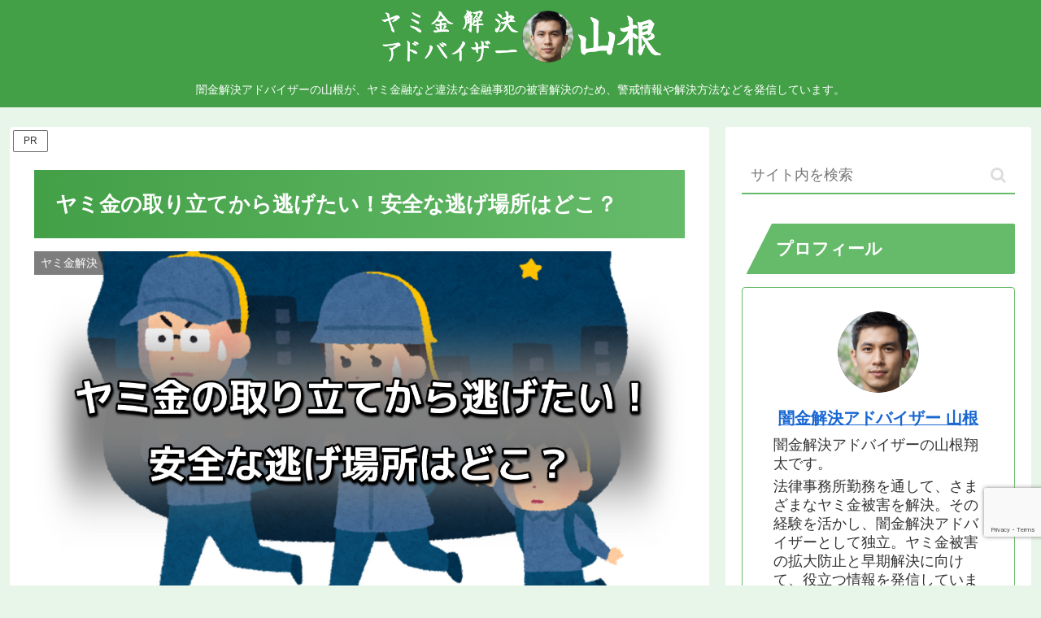

--- FILE ---
content_type: text/html; charset=utf-8
request_url: https://www.google.com/recaptcha/api2/anchor?ar=1&k=6Le8FwEVAAAAAIvNKcJbA9YLWpULCwgILGddUrvf&co=aHR0cHM6Ly94bi0tY2NrZThjeGQ5YTB1aTEyOWE1ZjNiODVveWtqLmNvbTo0NDM.&hl=en&v=N67nZn4AqZkNcbeMu4prBgzg&size=invisible&anchor-ms=20000&execute-ms=30000&cb=dedpygd84q4b
body_size: 48611
content:
<!DOCTYPE HTML><html dir="ltr" lang="en"><head><meta http-equiv="Content-Type" content="text/html; charset=UTF-8">
<meta http-equiv="X-UA-Compatible" content="IE=edge">
<title>reCAPTCHA</title>
<style type="text/css">
/* cyrillic-ext */
@font-face {
  font-family: 'Roboto';
  font-style: normal;
  font-weight: 400;
  font-stretch: 100%;
  src: url(//fonts.gstatic.com/s/roboto/v48/KFO7CnqEu92Fr1ME7kSn66aGLdTylUAMa3GUBHMdazTgWw.woff2) format('woff2');
  unicode-range: U+0460-052F, U+1C80-1C8A, U+20B4, U+2DE0-2DFF, U+A640-A69F, U+FE2E-FE2F;
}
/* cyrillic */
@font-face {
  font-family: 'Roboto';
  font-style: normal;
  font-weight: 400;
  font-stretch: 100%;
  src: url(//fonts.gstatic.com/s/roboto/v48/KFO7CnqEu92Fr1ME7kSn66aGLdTylUAMa3iUBHMdazTgWw.woff2) format('woff2');
  unicode-range: U+0301, U+0400-045F, U+0490-0491, U+04B0-04B1, U+2116;
}
/* greek-ext */
@font-face {
  font-family: 'Roboto';
  font-style: normal;
  font-weight: 400;
  font-stretch: 100%;
  src: url(//fonts.gstatic.com/s/roboto/v48/KFO7CnqEu92Fr1ME7kSn66aGLdTylUAMa3CUBHMdazTgWw.woff2) format('woff2');
  unicode-range: U+1F00-1FFF;
}
/* greek */
@font-face {
  font-family: 'Roboto';
  font-style: normal;
  font-weight: 400;
  font-stretch: 100%;
  src: url(//fonts.gstatic.com/s/roboto/v48/KFO7CnqEu92Fr1ME7kSn66aGLdTylUAMa3-UBHMdazTgWw.woff2) format('woff2');
  unicode-range: U+0370-0377, U+037A-037F, U+0384-038A, U+038C, U+038E-03A1, U+03A3-03FF;
}
/* math */
@font-face {
  font-family: 'Roboto';
  font-style: normal;
  font-weight: 400;
  font-stretch: 100%;
  src: url(//fonts.gstatic.com/s/roboto/v48/KFO7CnqEu92Fr1ME7kSn66aGLdTylUAMawCUBHMdazTgWw.woff2) format('woff2');
  unicode-range: U+0302-0303, U+0305, U+0307-0308, U+0310, U+0312, U+0315, U+031A, U+0326-0327, U+032C, U+032F-0330, U+0332-0333, U+0338, U+033A, U+0346, U+034D, U+0391-03A1, U+03A3-03A9, U+03B1-03C9, U+03D1, U+03D5-03D6, U+03F0-03F1, U+03F4-03F5, U+2016-2017, U+2034-2038, U+203C, U+2040, U+2043, U+2047, U+2050, U+2057, U+205F, U+2070-2071, U+2074-208E, U+2090-209C, U+20D0-20DC, U+20E1, U+20E5-20EF, U+2100-2112, U+2114-2115, U+2117-2121, U+2123-214F, U+2190, U+2192, U+2194-21AE, U+21B0-21E5, U+21F1-21F2, U+21F4-2211, U+2213-2214, U+2216-22FF, U+2308-230B, U+2310, U+2319, U+231C-2321, U+2336-237A, U+237C, U+2395, U+239B-23B7, U+23D0, U+23DC-23E1, U+2474-2475, U+25AF, U+25B3, U+25B7, U+25BD, U+25C1, U+25CA, U+25CC, U+25FB, U+266D-266F, U+27C0-27FF, U+2900-2AFF, U+2B0E-2B11, U+2B30-2B4C, U+2BFE, U+3030, U+FF5B, U+FF5D, U+1D400-1D7FF, U+1EE00-1EEFF;
}
/* symbols */
@font-face {
  font-family: 'Roboto';
  font-style: normal;
  font-weight: 400;
  font-stretch: 100%;
  src: url(//fonts.gstatic.com/s/roboto/v48/KFO7CnqEu92Fr1ME7kSn66aGLdTylUAMaxKUBHMdazTgWw.woff2) format('woff2');
  unicode-range: U+0001-000C, U+000E-001F, U+007F-009F, U+20DD-20E0, U+20E2-20E4, U+2150-218F, U+2190, U+2192, U+2194-2199, U+21AF, U+21E6-21F0, U+21F3, U+2218-2219, U+2299, U+22C4-22C6, U+2300-243F, U+2440-244A, U+2460-24FF, U+25A0-27BF, U+2800-28FF, U+2921-2922, U+2981, U+29BF, U+29EB, U+2B00-2BFF, U+4DC0-4DFF, U+FFF9-FFFB, U+10140-1018E, U+10190-1019C, U+101A0, U+101D0-101FD, U+102E0-102FB, U+10E60-10E7E, U+1D2C0-1D2D3, U+1D2E0-1D37F, U+1F000-1F0FF, U+1F100-1F1AD, U+1F1E6-1F1FF, U+1F30D-1F30F, U+1F315, U+1F31C, U+1F31E, U+1F320-1F32C, U+1F336, U+1F378, U+1F37D, U+1F382, U+1F393-1F39F, U+1F3A7-1F3A8, U+1F3AC-1F3AF, U+1F3C2, U+1F3C4-1F3C6, U+1F3CA-1F3CE, U+1F3D4-1F3E0, U+1F3ED, U+1F3F1-1F3F3, U+1F3F5-1F3F7, U+1F408, U+1F415, U+1F41F, U+1F426, U+1F43F, U+1F441-1F442, U+1F444, U+1F446-1F449, U+1F44C-1F44E, U+1F453, U+1F46A, U+1F47D, U+1F4A3, U+1F4B0, U+1F4B3, U+1F4B9, U+1F4BB, U+1F4BF, U+1F4C8-1F4CB, U+1F4D6, U+1F4DA, U+1F4DF, U+1F4E3-1F4E6, U+1F4EA-1F4ED, U+1F4F7, U+1F4F9-1F4FB, U+1F4FD-1F4FE, U+1F503, U+1F507-1F50B, U+1F50D, U+1F512-1F513, U+1F53E-1F54A, U+1F54F-1F5FA, U+1F610, U+1F650-1F67F, U+1F687, U+1F68D, U+1F691, U+1F694, U+1F698, U+1F6AD, U+1F6B2, U+1F6B9-1F6BA, U+1F6BC, U+1F6C6-1F6CF, U+1F6D3-1F6D7, U+1F6E0-1F6EA, U+1F6F0-1F6F3, U+1F6F7-1F6FC, U+1F700-1F7FF, U+1F800-1F80B, U+1F810-1F847, U+1F850-1F859, U+1F860-1F887, U+1F890-1F8AD, U+1F8B0-1F8BB, U+1F8C0-1F8C1, U+1F900-1F90B, U+1F93B, U+1F946, U+1F984, U+1F996, U+1F9E9, U+1FA00-1FA6F, U+1FA70-1FA7C, U+1FA80-1FA89, U+1FA8F-1FAC6, U+1FACE-1FADC, U+1FADF-1FAE9, U+1FAF0-1FAF8, U+1FB00-1FBFF;
}
/* vietnamese */
@font-face {
  font-family: 'Roboto';
  font-style: normal;
  font-weight: 400;
  font-stretch: 100%;
  src: url(//fonts.gstatic.com/s/roboto/v48/KFO7CnqEu92Fr1ME7kSn66aGLdTylUAMa3OUBHMdazTgWw.woff2) format('woff2');
  unicode-range: U+0102-0103, U+0110-0111, U+0128-0129, U+0168-0169, U+01A0-01A1, U+01AF-01B0, U+0300-0301, U+0303-0304, U+0308-0309, U+0323, U+0329, U+1EA0-1EF9, U+20AB;
}
/* latin-ext */
@font-face {
  font-family: 'Roboto';
  font-style: normal;
  font-weight: 400;
  font-stretch: 100%;
  src: url(//fonts.gstatic.com/s/roboto/v48/KFO7CnqEu92Fr1ME7kSn66aGLdTylUAMa3KUBHMdazTgWw.woff2) format('woff2');
  unicode-range: U+0100-02BA, U+02BD-02C5, U+02C7-02CC, U+02CE-02D7, U+02DD-02FF, U+0304, U+0308, U+0329, U+1D00-1DBF, U+1E00-1E9F, U+1EF2-1EFF, U+2020, U+20A0-20AB, U+20AD-20C0, U+2113, U+2C60-2C7F, U+A720-A7FF;
}
/* latin */
@font-face {
  font-family: 'Roboto';
  font-style: normal;
  font-weight: 400;
  font-stretch: 100%;
  src: url(//fonts.gstatic.com/s/roboto/v48/KFO7CnqEu92Fr1ME7kSn66aGLdTylUAMa3yUBHMdazQ.woff2) format('woff2');
  unicode-range: U+0000-00FF, U+0131, U+0152-0153, U+02BB-02BC, U+02C6, U+02DA, U+02DC, U+0304, U+0308, U+0329, U+2000-206F, U+20AC, U+2122, U+2191, U+2193, U+2212, U+2215, U+FEFF, U+FFFD;
}
/* cyrillic-ext */
@font-face {
  font-family: 'Roboto';
  font-style: normal;
  font-weight: 500;
  font-stretch: 100%;
  src: url(//fonts.gstatic.com/s/roboto/v48/KFO7CnqEu92Fr1ME7kSn66aGLdTylUAMa3GUBHMdazTgWw.woff2) format('woff2');
  unicode-range: U+0460-052F, U+1C80-1C8A, U+20B4, U+2DE0-2DFF, U+A640-A69F, U+FE2E-FE2F;
}
/* cyrillic */
@font-face {
  font-family: 'Roboto';
  font-style: normal;
  font-weight: 500;
  font-stretch: 100%;
  src: url(//fonts.gstatic.com/s/roboto/v48/KFO7CnqEu92Fr1ME7kSn66aGLdTylUAMa3iUBHMdazTgWw.woff2) format('woff2');
  unicode-range: U+0301, U+0400-045F, U+0490-0491, U+04B0-04B1, U+2116;
}
/* greek-ext */
@font-face {
  font-family: 'Roboto';
  font-style: normal;
  font-weight: 500;
  font-stretch: 100%;
  src: url(//fonts.gstatic.com/s/roboto/v48/KFO7CnqEu92Fr1ME7kSn66aGLdTylUAMa3CUBHMdazTgWw.woff2) format('woff2');
  unicode-range: U+1F00-1FFF;
}
/* greek */
@font-face {
  font-family: 'Roboto';
  font-style: normal;
  font-weight: 500;
  font-stretch: 100%;
  src: url(//fonts.gstatic.com/s/roboto/v48/KFO7CnqEu92Fr1ME7kSn66aGLdTylUAMa3-UBHMdazTgWw.woff2) format('woff2');
  unicode-range: U+0370-0377, U+037A-037F, U+0384-038A, U+038C, U+038E-03A1, U+03A3-03FF;
}
/* math */
@font-face {
  font-family: 'Roboto';
  font-style: normal;
  font-weight: 500;
  font-stretch: 100%;
  src: url(//fonts.gstatic.com/s/roboto/v48/KFO7CnqEu92Fr1ME7kSn66aGLdTylUAMawCUBHMdazTgWw.woff2) format('woff2');
  unicode-range: U+0302-0303, U+0305, U+0307-0308, U+0310, U+0312, U+0315, U+031A, U+0326-0327, U+032C, U+032F-0330, U+0332-0333, U+0338, U+033A, U+0346, U+034D, U+0391-03A1, U+03A3-03A9, U+03B1-03C9, U+03D1, U+03D5-03D6, U+03F0-03F1, U+03F4-03F5, U+2016-2017, U+2034-2038, U+203C, U+2040, U+2043, U+2047, U+2050, U+2057, U+205F, U+2070-2071, U+2074-208E, U+2090-209C, U+20D0-20DC, U+20E1, U+20E5-20EF, U+2100-2112, U+2114-2115, U+2117-2121, U+2123-214F, U+2190, U+2192, U+2194-21AE, U+21B0-21E5, U+21F1-21F2, U+21F4-2211, U+2213-2214, U+2216-22FF, U+2308-230B, U+2310, U+2319, U+231C-2321, U+2336-237A, U+237C, U+2395, U+239B-23B7, U+23D0, U+23DC-23E1, U+2474-2475, U+25AF, U+25B3, U+25B7, U+25BD, U+25C1, U+25CA, U+25CC, U+25FB, U+266D-266F, U+27C0-27FF, U+2900-2AFF, U+2B0E-2B11, U+2B30-2B4C, U+2BFE, U+3030, U+FF5B, U+FF5D, U+1D400-1D7FF, U+1EE00-1EEFF;
}
/* symbols */
@font-face {
  font-family: 'Roboto';
  font-style: normal;
  font-weight: 500;
  font-stretch: 100%;
  src: url(//fonts.gstatic.com/s/roboto/v48/KFO7CnqEu92Fr1ME7kSn66aGLdTylUAMaxKUBHMdazTgWw.woff2) format('woff2');
  unicode-range: U+0001-000C, U+000E-001F, U+007F-009F, U+20DD-20E0, U+20E2-20E4, U+2150-218F, U+2190, U+2192, U+2194-2199, U+21AF, U+21E6-21F0, U+21F3, U+2218-2219, U+2299, U+22C4-22C6, U+2300-243F, U+2440-244A, U+2460-24FF, U+25A0-27BF, U+2800-28FF, U+2921-2922, U+2981, U+29BF, U+29EB, U+2B00-2BFF, U+4DC0-4DFF, U+FFF9-FFFB, U+10140-1018E, U+10190-1019C, U+101A0, U+101D0-101FD, U+102E0-102FB, U+10E60-10E7E, U+1D2C0-1D2D3, U+1D2E0-1D37F, U+1F000-1F0FF, U+1F100-1F1AD, U+1F1E6-1F1FF, U+1F30D-1F30F, U+1F315, U+1F31C, U+1F31E, U+1F320-1F32C, U+1F336, U+1F378, U+1F37D, U+1F382, U+1F393-1F39F, U+1F3A7-1F3A8, U+1F3AC-1F3AF, U+1F3C2, U+1F3C4-1F3C6, U+1F3CA-1F3CE, U+1F3D4-1F3E0, U+1F3ED, U+1F3F1-1F3F3, U+1F3F5-1F3F7, U+1F408, U+1F415, U+1F41F, U+1F426, U+1F43F, U+1F441-1F442, U+1F444, U+1F446-1F449, U+1F44C-1F44E, U+1F453, U+1F46A, U+1F47D, U+1F4A3, U+1F4B0, U+1F4B3, U+1F4B9, U+1F4BB, U+1F4BF, U+1F4C8-1F4CB, U+1F4D6, U+1F4DA, U+1F4DF, U+1F4E3-1F4E6, U+1F4EA-1F4ED, U+1F4F7, U+1F4F9-1F4FB, U+1F4FD-1F4FE, U+1F503, U+1F507-1F50B, U+1F50D, U+1F512-1F513, U+1F53E-1F54A, U+1F54F-1F5FA, U+1F610, U+1F650-1F67F, U+1F687, U+1F68D, U+1F691, U+1F694, U+1F698, U+1F6AD, U+1F6B2, U+1F6B9-1F6BA, U+1F6BC, U+1F6C6-1F6CF, U+1F6D3-1F6D7, U+1F6E0-1F6EA, U+1F6F0-1F6F3, U+1F6F7-1F6FC, U+1F700-1F7FF, U+1F800-1F80B, U+1F810-1F847, U+1F850-1F859, U+1F860-1F887, U+1F890-1F8AD, U+1F8B0-1F8BB, U+1F8C0-1F8C1, U+1F900-1F90B, U+1F93B, U+1F946, U+1F984, U+1F996, U+1F9E9, U+1FA00-1FA6F, U+1FA70-1FA7C, U+1FA80-1FA89, U+1FA8F-1FAC6, U+1FACE-1FADC, U+1FADF-1FAE9, U+1FAF0-1FAF8, U+1FB00-1FBFF;
}
/* vietnamese */
@font-face {
  font-family: 'Roboto';
  font-style: normal;
  font-weight: 500;
  font-stretch: 100%;
  src: url(//fonts.gstatic.com/s/roboto/v48/KFO7CnqEu92Fr1ME7kSn66aGLdTylUAMa3OUBHMdazTgWw.woff2) format('woff2');
  unicode-range: U+0102-0103, U+0110-0111, U+0128-0129, U+0168-0169, U+01A0-01A1, U+01AF-01B0, U+0300-0301, U+0303-0304, U+0308-0309, U+0323, U+0329, U+1EA0-1EF9, U+20AB;
}
/* latin-ext */
@font-face {
  font-family: 'Roboto';
  font-style: normal;
  font-weight: 500;
  font-stretch: 100%;
  src: url(//fonts.gstatic.com/s/roboto/v48/KFO7CnqEu92Fr1ME7kSn66aGLdTylUAMa3KUBHMdazTgWw.woff2) format('woff2');
  unicode-range: U+0100-02BA, U+02BD-02C5, U+02C7-02CC, U+02CE-02D7, U+02DD-02FF, U+0304, U+0308, U+0329, U+1D00-1DBF, U+1E00-1E9F, U+1EF2-1EFF, U+2020, U+20A0-20AB, U+20AD-20C0, U+2113, U+2C60-2C7F, U+A720-A7FF;
}
/* latin */
@font-face {
  font-family: 'Roboto';
  font-style: normal;
  font-weight: 500;
  font-stretch: 100%;
  src: url(//fonts.gstatic.com/s/roboto/v48/KFO7CnqEu92Fr1ME7kSn66aGLdTylUAMa3yUBHMdazQ.woff2) format('woff2');
  unicode-range: U+0000-00FF, U+0131, U+0152-0153, U+02BB-02BC, U+02C6, U+02DA, U+02DC, U+0304, U+0308, U+0329, U+2000-206F, U+20AC, U+2122, U+2191, U+2193, U+2212, U+2215, U+FEFF, U+FFFD;
}
/* cyrillic-ext */
@font-face {
  font-family: 'Roboto';
  font-style: normal;
  font-weight: 900;
  font-stretch: 100%;
  src: url(//fonts.gstatic.com/s/roboto/v48/KFO7CnqEu92Fr1ME7kSn66aGLdTylUAMa3GUBHMdazTgWw.woff2) format('woff2');
  unicode-range: U+0460-052F, U+1C80-1C8A, U+20B4, U+2DE0-2DFF, U+A640-A69F, U+FE2E-FE2F;
}
/* cyrillic */
@font-face {
  font-family: 'Roboto';
  font-style: normal;
  font-weight: 900;
  font-stretch: 100%;
  src: url(//fonts.gstatic.com/s/roboto/v48/KFO7CnqEu92Fr1ME7kSn66aGLdTylUAMa3iUBHMdazTgWw.woff2) format('woff2');
  unicode-range: U+0301, U+0400-045F, U+0490-0491, U+04B0-04B1, U+2116;
}
/* greek-ext */
@font-face {
  font-family: 'Roboto';
  font-style: normal;
  font-weight: 900;
  font-stretch: 100%;
  src: url(//fonts.gstatic.com/s/roboto/v48/KFO7CnqEu92Fr1ME7kSn66aGLdTylUAMa3CUBHMdazTgWw.woff2) format('woff2');
  unicode-range: U+1F00-1FFF;
}
/* greek */
@font-face {
  font-family: 'Roboto';
  font-style: normal;
  font-weight: 900;
  font-stretch: 100%;
  src: url(//fonts.gstatic.com/s/roboto/v48/KFO7CnqEu92Fr1ME7kSn66aGLdTylUAMa3-UBHMdazTgWw.woff2) format('woff2');
  unicode-range: U+0370-0377, U+037A-037F, U+0384-038A, U+038C, U+038E-03A1, U+03A3-03FF;
}
/* math */
@font-face {
  font-family: 'Roboto';
  font-style: normal;
  font-weight: 900;
  font-stretch: 100%;
  src: url(//fonts.gstatic.com/s/roboto/v48/KFO7CnqEu92Fr1ME7kSn66aGLdTylUAMawCUBHMdazTgWw.woff2) format('woff2');
  unicode-range: U+0302-0303, U+0305, U+0307-0308, U+0310, U+0312, U+0315, U+031A, U+0326-0327, U+032C, U+032F-0330, U+0332-0333, U+0338, U+033A, U+0346, U+034D, U+0391-03A1, U+03A3-03A9, U+03B1-03C9, U+03D1, U+03D5-03D6, U+03F0-03F1, U+03F4-03F5, U+2016-2017, U+2034-2038, U+203C, U+2040, U+2043, U+2047, U+2050, U+2057, U+205F, U+2070-2071, U+2074-208E, U+2090-209C, U+20D0-20DC, U+20E1, U+20E5-20EF, U+2100-2112, U+2114-2115, U+2117-2121, U+2123-214F, U+2190, U+2192, U+2194-21AE, U+21B0-21E5, U+21F1-21F2, U+21F4-2211, U+2213-2214, U+2216-22FF, U+2308-230B, U+2310, U+2319, U+231C-2321, U+2336-237A, U+237C, U+2395, U+239B-23B7, U+23D0, U+23DC-23E1, U+2474-2475, U+25AF, U+25B3, U+25B7, U+25BD, U+25C1, U+25CA, U+25CC, U+25FB, U+266D-266F, U+27C0-27FF, U+2900-2AFF, U+2B0E-2B11, U+2B30-2B4C, U+2BFE, U+3030, U+FF5B, U+FF5D, U+1D400-1D7FF, U+1EE00-1EEFF;
}
/* symbols */
@font-face {
  font-family: 'Roboto';
  font-style: normal;
  font-weight: 900;
  font-stretch: 100%;
  src: url(//fonts.gstatic.com/s/roboto/v48/KFO7CnqEu92Fr1ME7kSn66aGLdTylUAMaxKUBHMdazTgWw.woff2) format('woff2');
  unicode-range: U+0001-000C, U+000E-001F, U+007F-009F, U+20DD-20E0, U+20E2-20E4, U+2150-218F, U+2190, U+2192, U+2194-2199, U+21AF, U+21E6-21F0, U+21F3, U+2218-2219, U+2299, U+22C4-22C6, U+2300-243F, U+2440-244A, U+2460-24FF, U+25A0-27BF, U+2800-28FF, U+2921-2922, U+2981, U+29BF, U+29EB, U+2B00-2BFF, U+4DC0-4DFF, U+FFF9-FFFB, U+10140-1018E, U+10190-1019C, U+101A0, U+101D0-101FD, U+102E0-102FB, U+10E60-10E7E, U+1D2C0-1D2D3, U+1D2E0-1D37F, U+1F000-1F0FF, U+1F100-1F1AD, U+1F1E6-1F1FF, U+1F30D-1F30F, U+1F315, U+1F31C, U+1F31E, U+1F320-1F32C, U+1F336, U+1F378, U+1F37D, U+1F382, U+1F393-1F39F, U+1F3A7-1F3A8, U+1F3AC-1F3AF, U+1F3C2, U+1F3C4-1F3C6, U+1F3CA-1F3CE, U+1F3D4-1F3E0, U+1F3ED, U+1F3F1-1F3F3, U+1F3F5-1F3F7, U+1F408, U+1F415, U+1F41F, U+1F426, U+1F43F, U+1F441-1F442, U+1F444, U+1F446-1F449, U+1F44C-1F44E, U+1F453, U+1F46A, U+1F47D, U+1F4A3, U+1F4B0, U+1F4B3, U+1F4B9, U+1F4BB, U+1F4BF, U+1F4C8-1F4CB, U+1F4D6, U+1F4DA, U+1F4DF, U+1F4E3-1F4E6, U+1F4EA-1F4ED, U+1F4F7, U+1F4F9-1F4FB, U+1F4FD-1F4FE, U+1F503, U+1F507-1F50B, U+1F50D, U+1F512-1F513, U+1F53E-1F54A, U+1F54F-1F5FA, U+1F610, U+1F650-1F67F, U+1F687, U+1F68D, U+1F691, U+1F694, U+1F698, U+1F6AD, U+1F6B2, U+1F6B9-1F6BA, U+1F6BC, U+1F6C6-1F6CF, U+1F6D3-1F6D7, U+1F6E0-1F6EA, U+1F6F0-1F6F3, U+1F6F7-1F6FC, U+1F700-1F7FF, U+1F800-1F80B, U+1F810-1F847, U+1F850-1F859, U+1F860-1F887, U+1F890-1F8AD, U+1F8B0-1F8BB, U+1F8C0-1F8C1, U+1F900-1F90B, U+1F93B, U+1F946, U+1F984, U+1F996, U+1F9E9, U+1FA00-1FA6F, U+1FA70-1FA7C, U+1FA80-1FA89, U+1FA8F-1FAC6, U+1FACE-1FADC, U+1FADF-1FAE9, U+1FAF0-1FAF8, U+1FB00-1FBFF;
}
/* vietnamese */
@font-face {
  font-family: 'Roboto';
  font-style: normal;
  font-weight: 900;
  font-stretch: 100%;
  src: url(//fonts.gstatic.com/s/roboto/v48/KFO7CnqEu92Fr1ME7kSn66aGLdTylUAMa3OUBHMdazTgWw.woff2) format('woff2');
  unicode-range: U+0102-0103, U+0110-0111, U+0128-0129, U+0168-0169, U+01A0-01A1, U+01AF-01B0, U+0300-0301, U+0303-0304, U+0308-0309, U+0323, U+0329, U+1EA0-1EF9, U+20AB;
}
/* latin-ext */
@font-face {
  font-family: 'Roboto';
  font-style: normal;
  font-weight: 900;
  font-stretch: 100%;
  src: url(//fonts.gstatic.com/s/roboto/v48/KFO7CnqEu92Fr1ME7kSn66aGLdTylUAMa3KUBHMdazTgWw.woff2) format('woff2');
  unicode-range: U+0100-02BA, U+02BD-02C5, U+02C7-02CC, U+02CE-02D7, U+02DD-02FF, U+0304, U+0308, U+0329, U+1D00-1DBF, U+1E00-1E9F, U+1EF2-1EFF, U+2020, U+20A0-20AB, U+20AD-20C0, U+2113, U+2C60-2C7F, U+A720-A7FF;
}
/* latin */
@font-face {
  font-family: 'Roboto';
  font-style: normal;
  font-weight: 900;
  font-stretch: 100%;
  src: url(//fonts.gstatic.com/s/roboto/v48/KFO7CnqEu92Fr1ME7kSn66aGLdTylUAMa3yUBHMdazQ.woff2) format('woff2');
  unicode-range: U+0000-00FF, U+0131, U+0152-0153, U+02BB-02BC, U+02C6, U+02DA, U+02DC, U+0304, U+0308, U+0329, U+2000-206F, U+20AC, U+2122, U+2191, U+2193, U+2212, U+2215, U+FEFF, U+FFFD;
}

</style>
<link rel="stylesheet" type="text/css" href="https://www.gstatic.com/recaptcha/releases/N67nZn4AqZkNcbeMu4prBgzg/styles__ltr.css">
<script nonce="lMKUD_98Kqc_BQfe5c2_7w" type="text/javascript">window['__recaptcha_api'] = 'https://www.google.com/recaptcha/api2/';</script>
<script type="text/javascript" src="https://www.gstatic.com/recaptcha/releases/N67nZn4AqZkNcbeMu4prBgzg/recaptcha__en.js" nonce="lMKUD_98Kqc_BQfe5c2_7w">
      
    </script></head>
<body><div id="rc-anchor-alert" class="rc-anchor-alert"></div>
<input type="hidden" id="recaptcha-token" value="[base64]">
<script type="text/javascript" nonce="lMKUD_98Kqc_BQfe5c2_7w">
      recaptcha.anchor.Main.init("[\x22ainput\x22,[\x22bgdata\x22,\x22\x22,\[base64]/[base64]/[base64]/[base64]/[base64]/UltsKytdPUU6KEU8MjA0OD9SW2wrK109RT4+NnwxOTI6KChFJjY0NTEyKT09NTUyOTYmJk0rMTxjLmxlbmd0aCYmKGMuY2hhckNvZGVBdChNKzEpJjY0NTEyKT09NTYzMjA/[base64]/[base64]/[base64]/[base64]/[base64]/[base64]/[base64]\x22,\[base64]\\u003d\x22,\x22w43Cky5PwoHDqSfCmMKgasKQw5vCkgtcw45ZHMOYw4V0OVXCqXR9c8OGwqTDpsOMw5zCjShqwqgBNTXDqTzCnnTDlsOGWBs9w4PDuMOkw6/DrMKhwovCgcOLOwzCrMKCw5/DqnYxwpHClXHDrMOWZcKXwo/CtsK0dznDi13CqcKEDsKowqzCn05mw7LCn8Oow717JcKJAU/Ci8K6cVNSw5DCihZ+bcOUwpFScMKqw7Zwwq0Jw4YTwpo5esKew4/CnMKfwr/DjMK7IH7DvnjDnUXCtQtBwp/CqTcqVsKgw4VqRMKOAy8rKCBCAMOswpbDisKYw4DCq8KgWMOhC20GC8KYaHkpwovDjsOYw4PCjsO3w7oXw65PI8OfwqPDniPDonkAw7BUw5lBwqrCuVsOMlp1wo58w67CtcKUWHI4eMOzw5MkFF1ZwrFxw6cOF1kdwpTCul/DkmIOR8KuawnCusOzNE5yEFfDt8OawoHCqRQEbcOkw6TCpxpQFVnDqAjDlX8bwrt3IsK9w73Cm8KbPSEWw4LCpRzCkBNKwqs/w5LCi3YObioMwqLCkMKGKsKcAhvCt0rDnsKdwozDqG5mWcKgZUnDphrCucOOwqZ+SAvCo8KHYxEsHwTDpcOQwpxnw6vDmMO9w6TCjcObwr3CqgjCi1k9J2lVw77CmsOVFT3Do8O6wpVtwqnDlMObwoDCrsOWw6jCs8OSwoHCu8KBG8OCc8K7wqPCu2d0w7/CojU+XsO5Fg0fKcOkw49wwpRUw4fDtMOJLUpfwosyZsOqwqJCw7TCnHnCnXLCmnkgwonCjVFpw4lyH1fCvXfDu8OjMcOKay4hc8Kre8O/P13Dth/CnsKzZhrDgMO/wrjCrQAzQMOuWsO9w7AjX8Ouw6/CpC0hw57ClsOzFCPDvSrCqcKTw4XDqCrDlkUcV8KKOCvDp2DCusOrw4sabcKifQU2dMKPw7PClxPDk8KCCMOrw5PDrcKPwooNQj/CnVLDoS4mw7BFwr7DscKgw73CtcKLw5bDuAh8UsKqd0cQcErDh0A4wpXDhW/[base64]/wp3CqMKCw4LDk8KkwqU7wrLDrAoiwociCRZvbcK/w4XDoBjCmAjCni9/[base64]/[base64]/CicOTF8KCRVQvB3nCsMOHMCnCssOZw6zClsONDAoDwo/DvV/DhsKKw4hLw6JvMMKfMsKQf8K0GC/CghjCusOCDHZXw59Bw7RfwrPDnHkBMWEBFcOow7FvZDLCq8K/VMKiOsKSw5NBw4/[base64]/Dp1XCh2rCjC9awo/CqkLCuyrDgMKLw54fwp4HMH1LMcOew6jClQYPwo/CuQNOwqzCnnwHw4cQw65/[base64]/DlcO8wofCqwhvwp0maMKCw5xpcsOQHXDDrnrCkiYjDcKTSlDDj8KYwo/CiS7DkSrCgcKvbVJrwr/CthnCr3jCgC9wAcKqSMOYNmjDgcKqwpTDpsK6QwTCt3sULsOvLcOnwqFQw5XCl8OzHMKzw47CkwXCgS3Cv0c0fcO+fjwuw7jCuwxkXsOQwoDCp0TDtCwUwqVcwrMdImvCkGLDjGPDhVjDtHLDgRvCqsOYwrE/w4N2w6PCoVVvwqJfwpbClHHCicKMw7jDoMODWMO8wptbADFgwpTCosKFw5QVw4PDr8KhRAvCuz7DqknCnMOwN8ODw5Btw4Bwwqc3w60dw4cZw5bCpcKuVcOUwrLDncKkZcKfZcKFDcK0JcO5w7LCiVJQw447wp8swqPDlX/DrAfCtVfDnnnChF3CnRY/IEkPw4TDvk3DuMKFUm0cIF7Dp8KYf37DrX/Dok3DpsKNw7HCqcONEDvDoikIwpU/w4B3wqRLwphpbsOSUXkmKGrCiMKcw6p3w4YkKcOZwopGwqXDtE/Dg8OwVcOew5bDgsKEA8Kdw4nCpMO8DsKLbsKIw5HCg8Okwo0TwoQnwp3DsC4iwp7DnFfDi8K/wpQLw4nClsOqDnrCrsOzPzXDq03CicKZECLCrsOswo/DsVguwrFww6BAA8KoDGV0Qy5ew5V/wr/CsisZScOpOMKlbcKxw4/Cu8OZIijCucOrM8KUPcK1wpc9w45fwpHCjsObw59fw5HDhMK9wqkDwpfDtw3CnhUZwr0Swodfw6nDoSRFZsOMw5zDnMOTaGoga8KLwqhZw53CjHomw6XDi8OtwrbDh8OvwoDCosOoM8KrwrpewpsiwqVWw7zCgzQIw67Cvh/[base64]/Dvgc9wpPChQZeEHtjwo8BwpvCtcOIw4wpw4AfasOcaV8DLRF8NnfCtsK2w58RwogIw5XDmMOwaMK9UsKVUWXCvzLDrsODWV45KU0NwqZcKj3DksKIWMOowqbDh3/[base64]/CVzCknTCisKEw5s/EcO8JUjCr3TDt8O/wp3CicKhQWHDlMKESjPDvXsZRsKTwrXDv8KVwokGB3QIT03Cp8Ofw5YWYMKgAAzDr8KNVm7Cl8Oww6FeQMK+HcKMLMOdBcOKwogawq3CnwAawodww5/DnFJuwqPCvkI7worDqHViAsOOwpBYw7fDkBLCumMMwrbCp8OXw7HCl8Kgw79bB1FjXRLCliAKcsKFJyHCm8KBXnRUIcOYw7oGIXhjVcO+wpDCrBDDmsOYFcOVcsOwYsK6w7pITx8YbSI7TAhIwo3DjU1wFWdCwr9Lw6g6wpnDnhhdVzFdKWfCgsK3w4JAdisfLsO/wrXDoD3DlMO9C2zDhSNzOwJ7wqDCiyEwwoUZZhfCqMOiwoTCjRHCnyTDvCAcw4rDusKBw58iw6BHPm/CicKnwq7DisOAQMOXX8OtwoNMw48lchzDlcKmwp3ClXMkVF7Ci8OOVsKEw7oEwqHCgkNXEsKJN8KdTxDCi1BST3rDinzCvMO2wp8bN8OuAcKawphvPMKMOMK/w5zCuXnCg8ORw4E2bsOJYzcWBsKzw6fCpcOPwonCmBl8w7t5wo/Cr24cEBBRw5LCpA7Ds305ZDIoDjdEwqXDmCJbUhdILcO7wrsiw5HDlsOkecKww6JNMsKtOMK2XmFow6HDvwXDmMKLwrjCpCrDhV3DhW0NegxwY1ExRsOtwqdrwpMEcBMnw4HCiSRqw5jCnmVJwoowIlfCqXkww53Ck8Kkw78fGXHCmHXDnsKmFcKqwqXDs2A4NcK/wr3DrcO1d2s+wpjCmMOQT8OTw5rDljzDhUA7VsO7wrTDksOzI8K1wp5Rw50zCWzCi8KtDBxuBkHClR7DssKIw4vCm8OJw73CrMOySMOGwqjCqEXDqFPDnTcYwrrDp8KaQsKnUcKbHUAmwpw2wq8sUz/DjDV9w4XCijDClk5swp7DtTbDolR0w6/Dp2ciw7oTw6zDjBDCrjYbwoXCn2hLMm1vUQ3DjgcJP8OIcALCi8OOS8KPwpxTNcKdwqrCjcO4w4jCowrDhFwhJng+O20/[base64]/w4vChlXDrsKVBsKHN1bDk8KVw7LDpirDiAA5w7PClQZRU2Jlwpp+JMOdGMKJw6jCv0bCoTHCrcK1dMK9CEBySx8uw4vCucKaw7DCiRNAWSTDhh5iLsOxaANbSRnCjWDClyEQwopnwoprRMKFwqN3w6UuwqxYWsOsf0sTNCHCsQ/CrBgVcyc5ezLCuMKpw4sXw4zDi8KKw7d8wrDCqsK7GS1cwqjCliTCpWhoW8ObUsK6wpTCiMKswpLCssK5dXzDn8OzTVzDihNebUh+wol0w5cjwq3CuMO5wq3Cv8Kxw5YYejXCrndSw6rDtcKfKDQ1w48fw7NMw77Cl8KIw6/Dk8ONWyhVwpx1wr9fXRzDusKEw7gmwo5ewp1bUR3DqMKODigLCS7CsMK8NcO7worDrMOcLcKjwpMXZcKCwpwww6DDssKcW0t5wo8Vw4xAwqEcw4/DqMK+csOlw5N8dVPCinUPwpMTdz0swosBw4PDl8Omwr7DtMK+w6w/wp1ZCgXDpcKMw5bCrGLCg8Oea8KCw7rCqMKEVsKUJMK3eQLDhMKcbV/[base64]/Cv8K3f39eRnAXIQ3CrMKtOcKBw7sFC8Kfw65uA1rClmfCtzTCqyXCrsKofC3Du8OYPcKyw6Y5QcKofTbCssKPayk1BMO/CD5JwpduUMKUIjPDkMOow7fCullqBcOMYx9gwoI/wqzDl8OQBsO9B8Omw59awonDiMK+w6TDp1oID8Ouw7p1wr/Dt1ctw4LDkWLChcKGwoEawpbDmhDDk2Vhw5YqY8Ktw7fCvEbDksK8woTDsMOZw6hPDMOBwpQ3I8K6XsO3FsKKwrzDvh1vw6gSSH4tBUhhVRXDs8OhLD7DgMOfSMOGw5TCiT/DhMKVdUwsC8K/HB4PY8KbEB/Dj1wcDcOkwo7CrsKPFwvDj0fDvsO9wqfDnMKzIsKOw5DDvh/[base64]/DmQrDuD0xfsO1wqtVV2DCscOKw4TDmiPDiMOYwpTDkX1IXXvDgDPCgcKMwoNkwpLCjU9lw6/DgWknwp3DpmsKPcKWZ8KDOsK+wrBFw7PDmMO7Ln/DhTnDmyrCln/[base64]/LsOjwojClAVBw4t9Y8OGOcK+w6VUw5l6IcOkSMKbJsOqPsKFwrwsCXjDrAXDgMOgwqfDs8OkbcK8w73DtMKOw75bGMK7LcOqw5Agwr0tw5dZwqwjwobDgcOtw4PDsUdmS8KXBcKlw49mwpDCqMKYw7hBWy95w5PDqAJdLwTCpE8DEMKuw4kUwr3CoBJRwo/DoxPDl8O+wojDh8Ouw5TCmMKTwrNQXsKHECLCjsOiNcK2Z8KowoofworDsCAhwrbDo15cw67Ck3tTbi7DqRTCiMKDw7nCtsKow5d6Tyl+w4DDv8OgO8KIwoVmw73Cu8Kww6HDicKQa8Klw57Cm28bw7s+bgw5wr4MWMOlXzkNw5wNwr/CrEcFw7nDg8KoHywGewnDljfCucOcw5LCncKPw6ZRJWpSwpLDmAPCo8KIHUt3woHClsKfw7kGdXwnw6fDi3bCmcKewrUBW8K0ZMKmwpPDsGjDmMOPwolSwrEFAcOWw6xWVcK/w7fCmsKXwqvCjGTDtcKcwqxKwoxWwq9xZsOPw756wqrCsj5eBmbDmMO0w4FmQRcew5fDjinCmcKHw7sQw6HCrxPDsB1+ZWnDgBPDkGcrLGzDuQDCtsKnwqLCrMKKw7kKaMOoe8OSw4jDtQjCkk/CjhPDj0TDonHCs8Kuw5h7w50ww5poWDfDkcO7wp7DvcK/w67CvXLDmsK1w5JlAAUxwrMMw4MmaQ3CusOZw7F0w4h4PB7DrMKlZcOiNl0hwp5oOVXCrcK7wq7DiMO6b3LCsQnCmsOyUsODA8Kpw43CuMK/KG5qwrXCgsK7AMOAHBjDh1TCpsOOw4UXODTDoyrCi8OrwoLDsVo4YMOhw6guw4kpwpsnZDptfxtcw6TCrzovDMKMwqVdwq5Owo3ClcKdw7zCgXUvwrILw4QebVBTwoFbwrw2w7jDqAs/[base64]/DuXl/wp/DoMKJw6zCmMOWA1HCoA/DrBTDk0lEJ8KEBhAhwo7CncO7F8O9MToVVcKBw5IJw4zDo8O4asKIUXHDgB/Ci8KHN8OQJcKww5wMw5zDiytkZsKjw7ULwqVMwpFBw7B5w5gwwr/[base64]/DjsKLJFTCqMKVN8Oqw71UAkHCjDlzcGTDu1RkwodewrnDvk4iw5oAKMKTFE0uPcOyw5YTwpBIUQ1kA8Oxw4xqXMOuZMKLQ8KrfyfCg8K+w58hw5PDjsKAw7zDqMOFFT/[base64]/Dp8OwwqxqwowGw7TCtVAQMCXDjsKab8KAw6hFbsOxaMKxMRXCmcKxbkAgwoDCicKiZ8KmFj/Dgh/CtsK0SsK/B8OMdcOiwowiwq3DilNSw5U+WsOQw4bDgsK2WDslw5LCosOPacKXTkEgwp82dMOcwo9tDcK2FMOow7oIw7jCiFEfL8KbAMK/cGPDr8OJV8O0w6/CrwIzaHUAJGYsOCEZw4jDtiVURsOHw4XDlcOjw5HDgsOdZ8O+wqPDrMOrw5DDnydMVMO/RijDi8OLw5Ysw67DmMOVOcKhODDCgFPCvnQww6XCo8K6wqNSD2R5OsOpEQ/CscOCwqDCpXxtd8KVE3nDpS4Yw73ChsKrSTDDoHILwojDg1jDhxQKfknCojUFIS01N8KEw4fDlhrDlcKwfjk2woZMw4fCnHEdQ8KzAl/[base64]/DnDDCjTbCicKaBwpoQ0tZem1Ew68Bw6NVwrjCtsKMwolpw77DmULCl2HDrDgvHcOqEh5zCsKNEsKqwrTDtsKDUH9Uw6HDgcK/wpxdwq3DgcK1SmrDnMKfbCHDrGUnwoEpT8KjXWJDw7sGwr0XwqrDrxPClQ9Ww4zDkMKow4xqZsObw5fDusKcwqHDnmPCpzROQBvCusO/eQY1wph2wpFdwq7DggleIcKYdn0DSUPCucObwrTDuTZGwo0WcBs6W2c9w6VNVRA0w4tIw685eANJwoTDkMKhwrDCrMOIwpc7UsK/w7jDh8KFb0DDv1nCisKXHcOwJMKWw43Dm8KOBV17RAzCjEwsT8O4c8KyeUI0UnIwwpVywr/[base64]/CnFjDpV1mACTDtsKOw4lTw4vDjRjCj8OXfsKPDsK5w7vDisK9w554wq/CvzTCuMKFwqTCjmrCrMOHKcO+JcOnbBHCmcKfa8K2MDJVwq1ww5bDsUzDj8O2w59UwqAqUmhuw4PDm8Krw6fDvsOYw4LDi8Kvw6xmwp9TGsOTa8KQw4vCosKhw6DDlcKIwpE7w77DjRlTaXAIBMOQw6Zzw6TCtmnDtCbDosOawozDiyfCpsOLwrkIw4HDum/[base64]/PcOHEUxpbizCqTXDrcKTKyhIwrjDoycnwrxoZTTDhw43wozCuAzCoAkGT2h3w5jCqWpBRsOMwpwEw4rDpzg1wr3Chg0vR8O1WMKNP8OdFcORS0/DoiFtw7zCtR/DvgBFS8OIw5Ujw5bDicKBWcOfWmbCrMOZQMO9DcK9w7fCs8KHDDxFbsOpwpTCtVHCr1wxw4cTUcK8wprCmcOPHA0gVsObw73DkGgTRMKcwr7ChF/DqsOGw7t+dFduwpHDtn/CncOjw7oWworDmMKawrnDq1xQVWrCgcKdBsOYwp3CsMKPwocvwpTCgcOqMGjDvMKufxLCu8KDbQnCiSfCh8O+UQnCqH3DocKww4E/HcOwRsKPBcOsGzLDkMO/ZcOFGMOEacK4wpfDi8KPVDNKw5jDlcOuV1PCpMOsAsK7P8Obw615wolDe8KUw5DDr8OMSMONMRXCgX/DocOlwpUiwqFQwoopw6vDqQPDqVXCp2TCmCjCm8KOU8Obw7fDt8Ojw6fDv8KCw4DDi0t5LcOAQSzDlVsIwoXCuWdowqZ7G2vCkS3CsEzCuMOdV8OKJsOEfsOeNhF7GS4QwootTcKuwr7DtSE2wpEaw6TDosK+XMKFw7BVw7nDsgPCuANGAQ/DjlHCiCw+w69Gw7tWSlXCg8OPw5PCksK6w4YNw5DDkcOUw6NhwqchZcOGBcOECcK9RsO4w4zCjMOow6/[base64]/[base64]/Cul3CnsKGw6QKAmvCksKvY8OfwrPCqBxMw73DlsOIwq0TKMORw5xVXsKJGx3Ch8OpfgzDo0/DiRzDrBLCl8Oaw4c/w67DonA0TSdGwqDCn2nCoS9lInIeEcO8a8Koc3LDjMOAJllLQTvDqm3DvcOfw4MtwrvDvcK1w6wFw5Fzw4LCuwDDlsKkbVzCpn3CiWhAw6XDhsK2w51PY8O5w7bCu1cew7nCmMKOw4IRw6PDsThbDMO9GnvDh8K/Z8Odw54Hwpk1OEHCvMKfeD7DsGkTw7dtEMOhwoDCoCjCo8KLw4dSw5PDn0Bqwq4pw6jCpSjDgVnDocKWw4HCoy/DhsKCwqvCiMKewqs1w6zDig1rd2JZwqAMV8KCesKfGMKTwrs/[base64]/Drx9Ww4XDrhjCtgvDoMODKMOaTcO1CkJ+wqFCwqgDwrjDlDdqRQsbwrZPbsKVKmMjwpvCqz0xR2bDr8O2T8Kow4hZw4jDlsK2RcKGw6/CrsKfZhLChMKXbMOlwqTDgG5tw44tw4DDrMOuQxAiw57DkzwAw4fDjH/Cg3g/cXjCuMKHwq7Csjdxw6fDmcKTMRl0w6zDkwAAwp7CmQQtw5HCmMKia8Kywo5iw5UuecOXAhHDrsKAEMOraA7Dj2UMKU13JHzDs2RZN13DgMOCD1IQwpxvw6EKHXMLH8KvwprDuFLCk8OZQRzCvcKKG3swwrNvwrt3asKFMMOawqsCwq3Cj8OPw6BRwqhmwrkWGwLDry/DpcKRKRJxwqXCngLCiMKBwpRMcsOxwpvDqmcjeMOHEn3CicKCD8Oyw795w4l/w6Uvw5oIJsKCSjE1w7RPw5PCm8KeeW8ow6vChkQgUsKhw7fCgMOyw6A2cDDCtMKEccKlBhfDknfCiV/Ct8OBNgrCkF3CpHfCo8OdwpHCu1lIB3BiWxQpQsO9eMOpw5LCgl/[base64]/CugsdI1TCjU80w4vCssKSeGZ5G0rDiQoJb8K+wofChV3DtSDCjMO9wrbDpjHCjVvCp8OQwoXDo8KaZMOnwo1aBEc5AEDCpl/CvGhzw6vDjsONQiYkK8KFwo3ChknDqyVJwrPDp112VcKeR33CjTXDlMK2LsOAKRHDpcOmX8KxFMKLw6fCtwcZBibDs087wo50wpjDi8KkUcK/[base64]/[base64]/DrsOuOynCjBA3wqrDl8O8GMKOLm44wobDuyAcYyocw748wpsbOMOLDsKKAyHDksKaeEjDisONC3PDpcOSCAZqGBEuXMKJwoYiFHVuwqZVJiDChXwBLT1GfXIRX2XDscOmwoPDmcOOcsOVWXXClhDCj8KHesKxw57DvREDLgoow4PDmcKfeWrDh8KVwqJjecO/w5M8wqDCqA7CusOCZTFNMXYYTcKLSWkgw53DiQXDu23Cj0rCgcOvw7bDuHYNW04RwrzDrGNawqxEw6stM8O5QwXDs8KbeMOEwrdnQsODw73CncO3fWLCp8KhwqsMw4zCv8OpEzYqFcOlwqjDq8KzwqtnIlRkNzRuwqnDqsKCwqXDssKEX8O/[base64]/[base64]/DpcOEw6U7wo3Dv8KgwqISw4w3F1rDuUnCiULCrMOXNMKKw7soKCXDt8Oowr5LBjrDksKsw4fChirDmcOhw5bDgsOBVVppcMKyKADCkcOqw6MbLMKXwotMwq8yw5rCrMOlP1HCssKDagoTAcOtwrNzfHVEDXvCq3/Dnmgkw5J0wqRXKBoXKMOywpFePTfClhPDiTAPwot6AzTCi8OHJUzCtMKdTwHDrMKlwo11Fldfcj4uABXCm8OHw6DCuE7Cg8OcV8ONwoApwoIidcOLw5tKwpfCmcKeQMKSw5VWwrBxYcK/DcObw7MpccK/[base64]/CpiTDi08lwpQLBMOoAQtZw6jDvkLCjzdBYE7CsTlDcMKyGMO3wp3Dq009woFSZ8O/w6DDr8OjGcOzw57ChMK4wrVnw7MjVcKEwq/Dv8KPJx46fsO/[base64]/Di8KBa8OTW1Eiw70Rc2ZjEcO1P3nDvcKgJsKSw6YnNR/DihcjSX7Dj8Ksw6l9ecKLQ3Jnw680w4QVwohJwqHCmlzCjcOzPgMQNMKDZsOJJMKqQ20KwrnDj3xSw7MQRFfCtMO7wqZkUw9/w7Eewq/CtMKxGcKqCgo0XWfDgMKAdcODMcOaaGhYA2jDssOmVMOVw77CjXLDmEcCYFrCr2cwQnIpw6rCiTjDiAfDslXCncOBw4/DlsO3AMOfI8O9w5ZpT21gXcKYw5fCgsKnQMOmcUhRAMOqw59Bw5rDrWRPwqDDtMK0wrksw6hTw5rCsHTDs0HDt1nCkMK/UcKrbRtRwqnDv3nDrQsISUDCpATCh8Osw6TDj8O8RXhMwq/DicKfQ2bCuMOfw7F/w79NX8KnA8OeA8KLwpNMY8O/w61SwoTDvBh2DBg3FsObw4UZOMOqeBAaGWY+esKpZ8OewpU8w757woV/dcKhLsK0EsKxXX/Cm3Ybw75Gw4jDr8OOSQkUKMKvwrNrIFvDr3bCvyfDrw5PLDHDrCAxSMOhd8KsRQnCmsKSwqfCp23DocOGw7tiTRRfw4VHw6TDpUIUw7jDvHoyfR7Ct8KOcSNCw4BzwoEUw7HCmwJdwqbDvcKnBShGFSxhwqYxw5PDh1M4b8OTDwUHw4/[base64]/DpsOzdzpIAcOZw4UWw58PKBZmwqhPwrxUdGHDmUk9DcKWC8OZeMKrwqQXw7YiwpXDmGZUQ1PDmwQzw6ZfUHttbcOcw5jCsydKV0/[base64]/[base64]/DpcKVw43DisKlQHRcMMOMw6U5X0B9w5jDsmASMsKnw6/DpcOxE2HDsm94ZR7DgTDDrMKYw5fClDbCisKBw4vCvW/[base64]/DjcKKIsKQwq/Dn1fCkl/[base64]/DmG9HwrN/c8OwLMO6dTJWQ8OYwoTCsk0zK8OIWMKId8OQw5QRw5t5w47CknY0wpFawp3Dnx7Dv8O8GCfCmiUzw77CnsODw7piw7Ndw4trCsK5wrt2wrXDgVvDiEIgOx5xw6rCrMKkYcKracOfVMOLwqLCqHHCpG/CgMK2emo2WEnDlkloKsKLOR5oKcKCFcOoSHUCOCFeUMKnw5oHw51Qw4/Dh8K3IsOlwqgBw6LDiRJjw5xuWcOhwrl/[base64]/wqDDtsKvMcKCfcK5wqQ8DjdHNgTCt8K4UsOzY8OwLsKIwpPDqQHDlA/[base64]/CgXHDmHnClsKWQMO4wrxeXMKWw5cCa8OPLsOLTQjDu8OuJg7CqwHDr8KnQwjChA91wrZAwqLCq8OWHSjDusKEw6NQwrzChm7DsivCksO4EwMhWMKIbMKpwqbDtcKPQcK3KjZ0IjocwrXCqVXCjcO6wpTCv8OUf8KeJDvCvhh/wrHCm8OAwrbDgcKzAhXCnUIxwq3CqMKfw4QsfyfChisrw7QlwobDsydAPcOYRTbDjMKWwoZYWAFtNsKjwrsjw6rCpMOmwpE4wpnDngo1w6V0LMOWBMOMwo1Cw4bDlcKZwqDCvGxCAAnDuw14a8OdwqjCvnU6dMOHPcKww77CmUtIaB7DkMK/XDzCkWc2NsO0w4jDgcKGSE7Dv2jDjsKJH8OILmjDlMOEN8OiwrjDsh1Iwq3CgMOlZMKNPMO/wqDCpQpXbjXDqC7Cojt0w7wlw7fCuMKpBcKXfcKHwoFXLE91wrbCisKFw7jCucOHwrQDNl5sHsOSD8OCwoFNVStAw7Jxw73CmMKZw4sgwpvCtVV4wq3DvhhKw5TCpMOsQ1/CjMOpwpQXwqLDuTbCrifDj8Kfw5MUwovDl1rCjsOrwpIjDMOWRUrCh8Kew5tYfMKvMMKsw51PwrEyFMOZwrlqw5EZIRDCtWQJwoxdQhbCjTt0PiDCoBjCjUgPwoRbw4jDm2V/[base64]/DicOwwozDo3/CncKAwrHDt0PCuFjDrhjDosKrI0XDvj3CnxTDqw5vwqgowrdDwpbDrRAewo3Cvn1vw5XDuinCrkvChjjDsMKDw6QXw5zDscKvPg3CujDDtR1KSFrDvMOCwpDCnMORBMKrw5sSwrTDoTAHw7HCu0ldTcKvw4vCgMO5KsK8wpFtworDlMO/[base64]/WMOMOcKrwqfDmknCmSZmw6XDmsO1wpXDkw/Ch3UpwpEpWkjChShSaMOFw5Z0w4/DnsKVRiZGBsOWKcOywo/DuMKcw4bCocO4BQvDssOpQsKjw4TDsT7CpsKCRWQQwpsOwpjCv8K9w60JI8KxZXXDgcKgw5bCi0HDnsO0W8OkwoJ5LzUCDzx2FXhzw6nDkcK+eX9tw6PDqRwDwrxAY8KtwoLCosKnw4/ClGQbfCglZTRdNEtWw4bDsjEVG8Ktw6cUwrDDgjJ7XcOyI8K9ZcK3wpfDkcOHaWl9aifDij12PcOSAU3CpiAXwr7DrsOaRMKww4zDi3fDvsKZwqtKwqBHdsKCw5zDvcO/w7ZOw7rCosKHwr/Dv1DCuR7Cl03Cj8Kbw7jDmgbCr8OVwqfDlMKYChwaw6Zaw6dAScOwZwvDgcK8fHbDmMOXN0bCoTTDnsOvLsOEbncJwrTCkBkvwq0uw6IYwqHCuXHChsKWPMO8w59WFBQpB8O3G8KDEGLCiVRpw61HekFHwq/[base64]/CnMOtSsKmw5ocAcOSw4IdIxXDik3CisOJwplwTsKCw7A0HSJdwrszL8OYBsOkw4wrYMK8IypSwqHCmcKgwqQrw5/DgcKtJEbCs3bCvDcSJMOUw7Qswq3CuQ0wUWIINHl/wpgHPUVvIMO+GkwdFXnCgcKwL8KXwq/[base64]/Dn8KVTcKKw7o1DMKdwq7DpD7CmcKsK8Oaw7gdw6/[base64]/wpliLDJmLGcbQQnClTtlAkkEeQwgwq8ywoRqXsOHw40hBSfCuMO0AcKlw605wpkMw6nCj8KcSQthF2TDl0AYwq/[base64]/Co21iw5/DisOcFcO0wqAuVsK0wpfDpMOPw6bDnj/CqcKJw4dUMxbDg8KNNcK/[base64]/M2PCh8ORw7fCnE3DvS/DpQoHDRrDhMOKw5M6AcK/wqAGMsOJd8OXw648V2LChh7CjErDiXnDnsO/LiHDpy4Tw5rDvzLCmMO3CXdDw4nCnsOUw6IkwrFACnMqWjJZFcK7w5Fow6YQw4rDnS5Xw64ew4ZGwoUTw5LChcK+EsOjOk5cGsKLwpdUFsOuwrLDhMKkw7FDL8O4w5tZAn5wfMOOa2/CqMKewrJJw6tFw7rDgcKxBsKKVG3CusOlwrIsacO6USZzIMK/fAsAbUFiTMK5aw/ChzbCp1pQG3bDsHFrw60kw5IHwovDrMKbwqPCl8O5QsOFYTLDhknDugwIBsKUT8KFViEPwrPDrixZZsKkw51hwpAywqRrwos8w7rDrMOQaMKAc8OyVmwawrJCw6wfw4HDoXEOCHPDuX9mI3JGw6V4HU5zwqpAHBvDlsObTiYUDlJtw7/CugFUUsKHw7NZwp7CnMKvCzI5wpTDpjtYw5MDMlDCsl10aMOpw6xLwr/[base64]/wrhOw7clwq1LwqlsXcKkJMOCw4AQwoJ6VsKNdsOQw6owwqDDgwlGw5l/[base64]/DuxLCt8K9wrDCjyvDncKxRsOuw6bCiWg9H8K0wp9STcODWG1tQ8Kpw60owrxew6vDrHgBwp7DsXdCNH4lNsKNEyYFJlHDvV5ZVzp6AQMLTyrDgivDkQvCjTHCq8KmBBnDiwHDrnJGw5TDlAYIwoAqw6HDiVHDh1FhcAnCtzMVwoLDjz7CpcOLdWTDkEtGwqohGk/Ch8O0w55ow5/ChCY9BEE1wqYvd8O1PnzCuMOGw6A2UMK8F8Kiw5kiw6hTwoFqw7XCh8KPdhjCpC/Ci8OhdcK+w6YQw67CmsKFw7XDgyvCpl3DnSZqNsK9wpYWwoANwpNXWcODQ8OmwrDCksOTBw7Din3DhcK6wr3CsV7CtMOnwplHw7ACw7xgwqYTaMObTSTCrcO/S2dvBsKDw7NwRVUUw5EOwo/CsmQHasKOwqcbw6IvLMOfXsKhwqvDsMKCfVfCoyrCsXTDu8OYcMO3wpMnTT/CvCbDv8Omwr7Dt8OSw63CtGzDs8OXwofDsMKQwo3DrsOZQsOUXHYpDhHCgMOxw6fCqiVgWi5cOMKGARwkwpfDuybDmMO7wo7DsMK6wqHDqA3ClBkKw6fDkhPCllV+w7HCksKpJMKfwofDocK1w4c2wrMvw6HCkWR9w7lyw7UMY8KPw6TDg8OaGsKIwovCgx3Ct8K/wr3CqsKxaUzCjMOCw4Qpw65Hw7V6w5Mcw77DtkTCtsKbw57Dr8O/w5zDk8Ohw6lzwqvDpAHDkVYywovDsSPCoMOSBSdjUQjDsn/[base64]/CjMKoOsORw7jDncOWw7LCuxPCjmIxw53Ci8OXwqENw642w7PDqsKvw7k4D8KlPMOpd8K5w4vDomQyRV0iw7LCoi83wp/CssOew41OGsOrw41Iw47CpcKWwptNwqJpDwJFd8K4w6dYwr5YQk7Do8K2JhgNw7oWDhfCo8Otw4lGVcK3w67CiE0Rw45Jw7nDkBDDu09Cw6rDvzEKGlhlC1Nuf8KHw7MEwqgzAMKowooEw5xdJw/DgcKDw6QXwoFjJ8O2wp7DhRYyw6TDoEPDpC53FDwuw7wkXsKhHMKUw7Avw5QQBMKRw67DvUjCoC/Ct8Ocwp3Cn8O3a1nDi3fCtn8uwosKwpthLAV4wp7CocK5e0FYc8K6w6F9KiA/[base64]/woppVxFwJMOtw6nDhcO7TsKow7l8L0QeB8Ogw7soRcKCw5bDgMOOJMOCKyNuw7fClSjDjMO8f3vCpMOmDEw8w6TDjnTDsETDqWUywrJuwowqw7d5wqbChlXCpSHDrT9Cw6cQw4oJw5PDosK5wq/CkMOERArDk8OeYW8kw7VWwodFwpdXw6spDXNYw7zDj8OMw6LDj8K+wplhbBZ8wpV+e3rClsODwoXDtcKvwrMBw5I2AXdLDyJgZV8Jw7ZAworCn8KtwonCpQDDi8K3w63DgkJjw4pOw5pww4jDnjfDgsKEw5TCgcOgw7/CtFk1VsKie8Kaw5kLe8KSwpPDrsOnZMOJW8Kbwq/Co3ggw79OwqLDnsKBL8KxM0nCgcO9wrdlw7bDh8Ocw7/Cp2Mew47CicO2w5QSw7XDhFhbw5N7HcKdwozDtcK3AQPDk8K/[base64]/CmQMmwpAQYV0Bwq/DmRvCucKww77CvGrDoMOyIsOUDcKkw6kKU1shw54ywpYSGk/Do1HCgwzDiSHCqXPCgsKxbsKbw7c4wpTDuHjDp8KEwqNLwqvDqMOrDlwZU8OPKcOYw4QmwpQpwoMbOEjDjD/Dr8ONQxrCl8O+bRV1w4RtLMKVw58ow4xLK1Iywp3Dk03ConnDl8KGQcO5DTvDuGx6B8Kbw7rDh8Kww7HCoG81Il/CvzPCt8OEw67Ck3jCoSLDk8OfXibCs1/DtUPCiifDoGLDisK+wpwge8KXdXvCmltXLGDCnMOZwpNZwpNyZcOewrdUwqTDpMOiw5YnwprDmsKiw5XCpUbDjhUzw77DtSPCtTExS1trd3MHwpU4TcOhw6FTw4lBwqXDgjXDhGBMPAlhw6zCjcOJEigowp/Cp8Kmw4PCpsOcMjLCscK4R03CuRbDl2jDtsOsw5PClDRcwpwWfjRmIMK3IGnDjXV2dTXCn8Kwwq/DuMOhTTTDpMKEw69vI8OGw7PDv8O4wrrCsMKnWsKhwqdMw6pOwp7CssKswpbDnsK7wpXCjMKmwrHCl0dYIxzCjMOYZ8KsJWlIwoxhwqbChcKWw5rDggTCncKTw5zDnjZVb2cWMl7ClUzDjsO+w606wogDI8KswpLDncO8w7smw7d9wpsew6hYw7p/T8OUAcKlKsOQaMOBw4JqScKVDcOJwpzCkgnCnsOJUFLDsMK/[base64]/DscO2w507DQVVwrBkbAbCvyjCigfCuicJw7EXZsOywqvDgj4VwoRiESPCsgLDhMO8LQtHwqNQRsKiw54yYMKwwpNPO1jCl3LDjiYnwo/DrMKuw4ciw7lDN1vDscOcw4bDgDQ1woTCiSrDnMOuAkh7w5hpDsOpw7J/JMOHa8KxWMKKw6rCisK/wrYmBsKiw41/MRHCnRMnGX3CogxpdMOcFcOSO3I9w6hkw5bDt8O5YsKqw7DDvcOTBcOcfcK2SMKjwqzDlnTDuiUDW08UwpbCicKTBsKhw5LCp8KmOFEHSFxRGcOZQ0nDg8OJK3nCrlMqW8KNwrXDg8ODw4Zlf8K9AcKywqoPwqI1fHfCr8OKw5TDn8KBbQpZw6w7w5/[base64]/DlhbCtsORSUxvwqQ/wr5HQcKpJHTDmcKNw7jCn2/[base64]/[base64]/DqSHDmAgSJcKPMsKnw5/CqcKiw4/DgsK9WsKPw4nDgh7DiiPDiXZzwqxrwpNrw4tbeMKMw5TDkcOKGcKTwqXCnCbDjcKkccKBwr7Cs8O9w4LCrsKew7hYwrpxw549agnCgSrDtHUNW8KHX8OfUcKiw6bDniZtw7FOa07Cjx5ew4YQFFrCmMKGwpzDr8K7wq/DhUltw4zCosORKsOlw714w7QQGcK9wo9xGMOtwqzDvkDCtcK6w5/ChShwEMOMwqRGNGvDu8OILh/[base64]/DtMOwSMKAw7lgwpPDnsKEw4tlw5klIsOtKS14w4xvQcOnw7FgwoMQw6jDt8KCwo/CtxHCm8K9U8KTMnRzQ0JxX8OyScO8wol4w4/Dp8KAwrTCkMKiw63CtmV6TRMFOiUceBhow53Cq8KcS8OldibCo2XDu8KEwpTDgDnDlcKJwqNPXwXDogdAwrV+H8Klw5ZCwrU6K1DDrMKGUcOtw78UPRg8w43DrMOnHRfCgMOQw6bDnFjDisKRKkYvwpZmw5pBQ8OqwrFBZU/CmEZ+w7AHc8O7YlfCrj3CsC/CtlhYXMKvNsKRLcOoJcOHYMOcw4wKPi92OwzCpsO+fzLDg8Kew4TDjirCuMO/w4dUFAHDiDXCmQx4woshasKSXMO1wqJ9Uk0Cf8Otwrp8f8KddQTDoiDDpR8VFDAmQcOkwqR/csKwwrtNwr5gw4jCsRddw5BTfjfDucOsfMOyWgLDmTNTBQzDm0LCg8Kmc8OmKnwkEmjCv8OLwq/DqC3CtwkuwrjCk3zCjsOXw4rDrcObRsOAwpbCtcKXVFFpHcKjw5jCpEhyw7nCv3PCtsKDd27Dt1cQT1tmwpjCrFnCkcOkwofDjEUswocjw74qwrEGIhzDly/DvMOPw5nDl8KFHcKXUmM7UwzDncOLBwzDoUpSw5vCoG1Vw68NAEZIUS5OwpTDvsKSOwckw4rCriIVw4Mywr/[base64]/WMKdei12w5UWW8OrScOXwojCssO5FAHDqMKMwpDDvQxCwqXCq8OEKMKacsOzLibCt8O3TsKAVCgQwrhMwpPCi8KmBsOMY8KewprDpQfDmFoUw4fChjjDsiNjwrTCrQ0Ow6NfX3wVw4kAw7xfC0/[base64]/CkmZINcKcwqrCqsO4woNrwq3Dm0XDtWkoVCAHRhbDlsK9w4keWltEwqnDi8Ocw47DvUDCi8OUA0gBw6bDj1E0G8KqwpHDqMOFdMOhBMOCwoXDimxeASnCkRbDtsKNwoHDlFvDjsO+GCTDlsKmw7cnHVXCvnXDpSnCojfCrQ0xw6/Dt3QFMwlAacOsQDwsAATCtcKMRCYbQcOAHsOuwqQaw6NQV8KZOEg0wqjCuMKSMAjCqMKpL8Kpw4xywrwoIzxYwpLDqQrDvxhhw4tdw7Q1I8O/woRMNifCh8KAaVMzw6vDtcKFw47Ck8K0wqrDs3DDvxPCpGHCuWnDicOqY2/Ctys9BcK/w4d/w7jCjnbDhsO2NkvDnkDDvcKvRcOyO8Kdwr7Cm1w7w7Y2wohCNcKrwo13wrPDv3DDo8KyEW3ClSImesKMK3nDg1YbGFh0fMKzwrXChcOow7FwaHfCmcKqCR1sw7c4PUTDh2zCpcKgW8K3ZMOOQMKgw5XChhHDu3/CosKNwqFhw7d4NsKXw77Ctw3DoH7DoknDh0PDiW7CsH3DmSEobUPCowQodxh/H8KwIBfDmsOLwp/DgMK2wplGw7gLw7HDi23CpXp4bsKqZTAMVhDCqMOACwLCvMOhwrLDoW5GIUDCtcKwwrNRLcKGwqYFwp8OCMOiZTg/PsOlw5dzRGJAwos0PcOXwrt3wpQ/[base64]/DjyHCpMKWw5pNCcOyYFjCnsOvUmRzwpbCtl3CgsKdPMKAfHlII33DmsOkw4bDvVbDo3nDpMO8wrEyEMOAwoTCjCXCmSE8w49NL8Orw7LCn8KCwojCk8O9WVHDiMOkCA\\u003d\\u003d\x22],null,[\x22conf\x22,null,\x226Le8FwEVAAAAAIvNKcJbA9YLWpULCwgILGddUrvf\x22,0,null,null,null,1,[21,125,63,73,95,87,41,43,42,83,102,105,109,121],[7059694,204],0,null,null,null,null,0,null,0,null,700,1,null,0,\[base64]/76lBhmnigkZhAoZnOKMAhnM8xEZ\x22,0,0,null,null,1,null,0,0,null,null,null,0],\x22https://xn--ccke8cxd9a0ui129a5f3b85oykj.com:443\x22,null,[3,1,1],null,null,null,1,3600,[\x22https://www.google.com/intl/en/policies/privacy/\x22,\x22https://www.google.com/intl/en/policies/terms/\x22],\x22LQb8MDl2D7GccTK7RJz/lWfd3LJKwYmlVw224rfT5Bg\\u003d\x22,1,0,null,1,1769986469995,0,0,[138,158,232,164],null,[174,110,64,126],\x22RC-35WUmC-NlnQO0Q\x22,null,null,null,null,null,\x220dAFcWeA5ig4qDl-JLFW5J8HFU3At6IkMvfp_v97ZdzNPEKyOHl4DdBrPxoKcSmOP3j1K0UUu8UUJYRqvhcxFrOw0QpEMXVloQmw\x22,1770069269952]");
    </script></body></html>